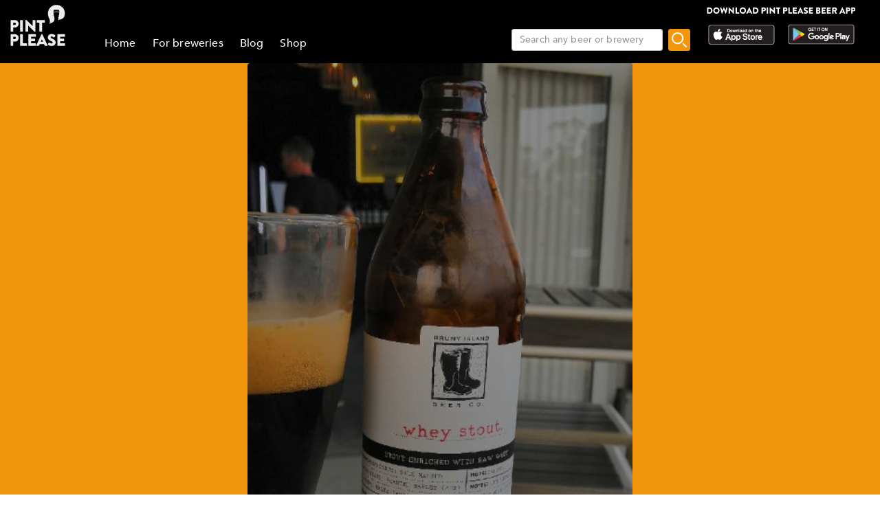

--- FILE ---
content_type: text/css; charset=UTF-8
request_url: https://www.pintplease.com/css/app.e57e5ac2.css
body_size: 2669
content:
@font-face{font-display:swap;font-family:avenir_medium;font-style:normal;src:url(../fonts/avenir_medium.a11c4a4f.ttf) format("truetype")}@font-face{font-display:swap;font-family:avenir_heavy;font-style:normal;src:url(../fonts/avenir_heavy.7bde6752.ttf) format("truetype")}@font-face{font-display:swap;font-family:avenir_next_condensed_bold;font-style:normal;font-weight:700;src:url(../fonts/avenir_next_condensed_bold.6b5e9d92.ttf) format("truetype")}@font-face{font-display:swap;font-family:avenir_light;font-style:normal;src:url(../fonts/avenir_light.8f47513e.ttf) format("truetype")}:root{--font_medium:"avenir_medium","Helvetica Neue",helvetica,serif;--font_heavy:"avenir_heavy","Helvetica Neue",helvetica,serif;--font_next_condensed_bold:"avenir_next_condensed_bold","Helvetica Neue",helvetica,serif;--font_light:"avenir_light","Helvetica Neue",helvetica,serif}.ProfileItemName{color:#fff;font-family:var(--font_next_condensed_bold);font-size:24px;text-transform:uppercase}.PostUserWrittenReview{color:var(--color_main_body_text);font-family:var(--font_medium);font-size:14px}.TitleText{color:var(--color_main_font);font-family:var(--font_next_condensed_bold);font-size:40px;text-transform:uppercase}.ProfileInfoText1{color:#1a1a1e;font-family:var(--font_medium);font-size:14px}.ProfileStickerDescriptionText{color:var(--color_secondary_font);font-family:var(--font_medium);font-size:12px}.ProfileInfoText2{color:#fff;font-family:var(--font_medium);font-size:12px}.ProfileTextButton{color:#fff;font-family:var(--font_heavy);font-size:11px;text-transform:uppercase}.NavItemInactive{color:var(--color_default_white)}.NavItemActive,.NavItemInactive{font-family:var(--font_medium);font-size:16px}.NavItemActive{color:var(--color_main)}.AttributeTitle{font-family:var(--font_heavy)}.AttributeContent,.AttributeTitle{color:var(--color_main_body_text);font-size:14px}.AttributeContent{font-family:var(--font_medium)}:root{--margin_tiny:2px;--margin_quarter:4px;--margin_general:16px;--negative_margin_general:-16px;--profile_info_text_size:14px;--beers_default_margin:16px;--margin_profile_horizontal:24px;--fab_margin:16px;--sticker_item_width:168px;--profile_header_height:380px;--profile_button_icon_size:24px;--sticker_reward_view_pager_and_item_height:340px;--dialog_button_height:48px;--margin_double:32px;--profile_button_bar_padding:12px;--margin_half:8px;--profile_button_size:32px;--profile_button_border_radius:2px;--submit_button_height:60px;--home_recommendation_details_bottom_margin:60px;--margin_3x:48px;--button_default_font_size:11px;--profile_button_bar_height:60px;--dialog_button_small_height:40px;--profile_button_bar_rating_text_size:14px;--quick_rate_dialog_margin:30px;--beer_list_item_photo_width:48px;--recommendation_alpha_start_threshold:0.5;--recommendation_alpha_end_threshold:0.7;--profile_header_text_size:11px;--margin_1_and_half:24px;--timeline_photo_small_aspect_ratio:0.54;--beer_list_item_photo_height:74px;--font_size_body_text:12px;--font_size_header_text:13px;--country_flag_size_small:16px;--domain_image_size:160px;--app_bar_height:140px;--footer_height:60px;--main_column_border_radius:4px;--sticker_width_height:64px;--activity_horizontal_margin:var(--margin_general);--activity_vertical_margin:var(--margin_general);--profile_button_bar_element_left_margin:var(--margin_half);--margin_dialog_top_bottom:var(--margin_double);--margin_dialog_left_right:var(--margin_general);--disabled_menu_item:#85ffff;--color_onboarding_background:#000;--beer_row_beer_details_color:red;--cheers_generic_item_bg:#e2e2e2;--color_beer_and_place_profile_button_stroke:#fff;--color_button_active_button_text_on_dark:#fff;--color_default_white_secondary_on_black:#57585e;--color_button_default_outline_color_on_light:#1a11111a;--color_list_divider:#1a11111a;--color_secondary_font:#99999a;--background_secondary:#b7b7ba;--color_default_white_secondary_on_black_low:#4dffff;--color_bottom_toolbar_inactive_item:#11111a;--color_main_dark:#11111a;--color_total_black:#000;--color_bg_black:#1a1a1a;--navigation_drawer_header_title_text_color:#00f;--color_places_list_item_distance:#9ff;--color_default_white:#fff;--color_warning:red;--grey_divider:red;--profile_selector_radio_button_checked_text_color:#00f;--beers_radio_button_unchecked_text_color:#f0f;--color_main_dark_low_opacity:#e7e7e8;--color_background_special:#f1f5f8;--color_tab_bar_divider:#2f2f2f;--beers_radio_button_checked_text_color:#ff0;--color_button_outline_on_dark:#4dffff;--color_main:#f2970d;--textbox_text_inactive:#1a11111a;--color_input_placeholder_font:#11111a;--profile_selector_radio_button_unchecked_text_color:#0f0;--color_main_body_text:#66666a;--enabled_menu_item:#fff;--background_main:#fff;--navigation_drawer_header_details_text_color:#f0f;--color_button_inactive_button_text:#4d11111a;--welcome_screen_button_pane_background_color:#00f;--home_background_color:var(--color_main_dark);--color_list_subheader:var(--color_main_body_text);--colorPrimaryDark:var(--color_main_dark);--profile_button_text_color:var(--color_default_white);--color_profile_view_hairline:var(
      --color_beer_and_place_profile_button_stroke
  );--navigation_drawer_background_color:var(--color_default_white);--cheers_button_scan_barcode_outline:var(
      --color_default_white_secondary_on_black
  );--colorPrimary:var(--color_main);--color_bottom_toolbar_active_item:var(--color_main);--color_profile_list_element_background:var(--color_default_white);--tab_dark_selected_tab:var(--color_main);--color_drink_list_item_drink_name:var(--color_main_font);--navigation_drawer_item_text_color:var(--color_main_body_text);--tab_dark_not_selected_tab:var(--color_default_white_secondary_on_black);--color_button_inactive_button_text_on_orange:var(
      --color_button_active_button_text_on_dark
  );--color_button_active_button_text_on_orange:var(--color_default_white);--colorAccent:var(--color_main);--color_main_font:var(--color_main_dark);--color_secondary_font:var(--color_main_body_text);--navigation_drawer_profile_header_background_color:var(
      --color_default_white
  );--beers_tab_selector_bg_color:var(--color_main_dark);--view_more_btn_border_color:var(--color_list_divider);--color_profile_info_bodytext:var(--color_main_body_text);--color_button_outline:var(--color_main_dark_low_opacity)}.GeneralBodyText,.GeneralBodyTextBolded,.bodyText,.linkText{color:var(--color_main_body_text);font-family:var(--font_medium);font-size:14px;line-height:24px}.GeneralBodyTextBolded{font-family:var(--font_heavy)}.GeneralBodyTextSmall,.bodyTextSmall{color:var(--color_main_body_text);font-family:var(--font_medium);font-size:12px}.ButtonText,.ButtonTextActive,.buttonText{color:var(--color_main_font);font-family:var(--font_heavy)!important;font-size:11px!important;text-transform:uppercase}.ButtonTextActive{color:var(--color_button_active_button_text)}.ListHeader,.headerText{font-size:11px}.ListHeader,.SelectListHeader,.headerText{color:var(--color_list_subheader);font-family:var(--font_heavy);text-transform:uppercase}.SelectListHeader{font-size:14px}.SelectListItem{color:var(--color_main_body_text);font-family:var(--font_medium);font-size:14px}.GridItemTitle{color:var(--color_main_font);font-family:var(--font_heavy);font-size:11px}.GridItemSecondaryText{color:var(--color_secondary_font);font-family:var(--font_medium);font-size:9px}.ListItemNameBig{color:var(--color_main_font);font-family:var(--font_next_condensed_bold);font-size:16px;text-transform:uppercase}.ListItemNameSmall{color:var(--color_main_dark);font-family:var(--font_medium);font-size:14px}.SearchbarTextInactive{color:var(--color_default_white_secondary_on_black)}.SearchbarTextActive,.SearchbarTextInactive{font-family:var(--font_medium);font-size:16px}.SearchbarTextActive{color:var(--color_default_white)}.ListItemSecondaryRow{color:var(--color_main_body_text);font-family:var(--font_medium);font-size:14px}.PlacesMapPinInfoBoxPlaceName{color:var(--color_main_font);font-family:var(--font_next_condensed_bold);font-size:14px;text-transform:uppercase}.PlacesMapPinInfoBoxPlaceRating{color:var(--color_main);font-family:var(--font_heavy);font-size:11px}.PlacesMapPinInfoBoxPlaceDistance{color:var(--color_secondary_font);font-family:var(--font_medium);font-size:11px}.DialogHeader{font-size:16px}.DialogHeader,.PopupPrimaryText{color:var(--color_main_font);font-family:var(--font_next_condensed_bold);text-transform:uppercase}.PopupPrimaryText{font-size:14px}.InfoTextGeneralMedium,.PopupSecondaryText{color:var(--color_secondary_font);font-family:var(--font_medium);font-size:14px}.InputText{color:var(--color_main_dark)}.InputText,.InputTextPlaceholder{font-family:var(--font_medium);font-size:16px}.InputTextPlaceholder{color:var(--color_input_placeholder_font)}.InputTextPlaceholderDark{color:var(--color_default_white_secondary_on_black);font-family:var(--font_medium);font-size:16px}.CustomDropdownMenuSelect,.FloatingLabelText{color:var(--color_secondary_font);font-family:var(--font_medium);font-size:14px}.TopToolbarTitle{color:var(--color_default_white);font-family:var(--font_medium);font-size:16px}.ColorAndCaretSecondaryFont{caret-color:var(--color_secondary_font)!important;color:var(--color_secondary_font)!important}.ColorAndCaretMainDark{caret-color:var(--color_main_dark)!important;color:var(--color_main_dark)!important}.InfoTextGeneralBig{color:var(--color_secondary_font);font-family:var(--font_medium);font-size:16px}body{background-color:#fff;box-sizing:border-box;font-family:var(--font_light);font-size:12pt;margin:0;padding:0}*,:after,:before{box-sizing:inherit}button.v-btn{font-family:var(--font_medium)}hr.theme--light.v-divider{border-color:var(--color_list_divider)}.bodyText,.bodyTextSmall,.headerText,.sideMarginsGeneral{margin-left:var(--margin_general);margin-right:var(--margin_general)}.sidePaddingsGeneral{padding-left:var(--margin_general);padding-right:var(--margin_general)}.margin_half_top{margin-top:var(--margin_half)}.margin_half_bottom{margin-bottom:var(--margin_half)}.margin_1_and_half_top{margin-top:var(--margin_1_and_half)}.margin_1_and_half_bottom{margin-bottom:var(--margin_1_and_half)}.margin_1_and_half_left{margin-left:var(--margin_1_and_half)}.margin_1_and_half_right{margin-right:var(--margin_1_and_half)}.margin_double_top{margin-top:var(--margin_double)}.margin_double_bottom{margin-bottom:var(--margin_double)}.margin_general_top{margin-top:var(--margin_general)}.margin_general_left_right{margin-left:var(--margin_general);margin-right:var(--margin_general)}.margin_general_bottom{margin-bottom:var(--margin_general)}.margin_general_left{margin-left:var(--margin_general)}.margin_general_right{margin-right:var(--margin_general)}.padding_general_left{padding-left:var(--margin_general)}.padding_general_right{padding-right:var(--margin_general)}.margin_bottom_0{margin-bottom:0!important}.margin_top_0{margin-top:0}.q-tab-panel{padding:0}.SideMarginDesktop{margin:0 var(--margin_1_and_half)}.SideMarginMobile{margin:0 var(--margin_general)}.no_margin{margin:0}.no_padding{padding:0}.buttonText{color:#fff}.linkText{color:#f2970d!important;text-transform:none}.color-orange{color:var(--color_main)}.color-white{color:#fff}.color-black{color:#000}.fullWidthImage{display:inherit;height:auto;width:100%}.fullDisplayWidth{width:100vw}.full-width{width:100%}.align-baseline{align-items:baseline}.font-bold{font-weight:700}img.countryFlagSmall{border-radius:calc(var(--country_flag_size_small)/2);height:var(--country_flag_size_small);width:var(--country_flag_size_small)}.ListItemGraphic{height:auto;max-height:48px;max-width:48px;object-fit:cover;width:auto}.ListItemGraphic32Round{border-radius:16px;height:auto;max-height:32px;max-width:32px;object-fit:cover;width:auto}.ListItemGraphicRound{border-radius:24px}.removeSideMargins{margin-left:var(--negative_margin_general);margin-right:var(--negative_margin_general)}.centered{margin-left:auto;margin-right:auto;text-align:center}a{color:#1382ff}.no_margin_no_padding{margin:0;padding:0}.fullWdith{width:100%}.center{align-items:center;display:flex;justify-content:center}a,a:active,a:hover,a:visited{text-decoration:none}.ProfileDetailsContainer{display:flex;flex-direction:column;justify-content:space-evenly}.ProfileDetailsContainer>div{margin:2px}.ProfileRatingAmount{color:var(--color_default_white);font-family:var(--font_medium);font-size:12px}.ProfileName{color:var(--color_default_white);font-family:var(--font_next_condensed_bold);font-size:40px;line-height:40px;text-transform:uppercase}.profileGeneralMarginTop{margin-top:4px}.whitespace-pre-line{white-space:pre-line}.align-self-center{align-self:center}

--- FILE ---
content_type: text/css; charset=UTF-8
request_url: https://www.pintplease.com/css/430.4131d208.css
body_size: 1722
content:
.mainPage[data-v-24ff51a5]{background-color:var(--color_main)}.mainColumn[data-v-24ff51a5]{background-color:#fff;border-radius:4px;margin-bottom:var(--margin_1_and_half);max-width:560px}.fullSize[data-v-6898ed36]{height:100%;object-fit:cover;width:100%}.image[data-v-6898ed36]{object-fit:cover}.domainImage[data-v-6898ed36]{aspect-ratio:1;display:table-row;height:100%;object-fit:cover;width:100%}.roundedEdges[data-v-6898ed36]{border-radius:4px}.dimmedImage[data-v-6898ed36]{opacity:.7}.squareImage[data-v-6898ed36]{height:auto;object-fit:contain;width:auto}.shortImage[data-v-6898ed36]{height:204px;object-fit:contain}.coverImage[data-v-6898ed36]{border-radius:4px;height:204px;object-fit:cover}.background[data-v-6898ed36]{background:#000;border-radius:4px;display:table;width:100%}.gradient[data-v-6898ed36]{position:relative}.gradient[data-v-6898ed36]:before{background:linear-gradient(180deg,#f000 0,#000);bottom:0;content:"";left:0;opacity:.2;position:absolute;right:0;top:0;z-index:1}.smallImage[data-v-6898ed36]{height:40%;object-fit:cover}.starRatingMainContainer[data-v-c9d28786]{display:flex}.ratingContainer[data-v-c9d28786]{max-width:275px}.ratingBar[data-v-c9d28786]{background:url([data-uri]);background-repeat:repeat-x;background-size:16px 16px;height:16px;text-align:left;width:80px}.rating[data-v-c9d28786]{background:url([data-uri]);background-repeat:repeat-x;background-size:16px 16px;height:16px}.PostUserRating[data-v-c9d28786]{color:var(--color_main);font-family:var(--font_heavy);font-size:11px;margin-left:2px;margin-top:2px}.ImageRow[data-v-33ab74ba],.PostMain[data-v-33ab74ba]{margin-top:var(--margin_general)}.userImageCol[data-v-33ab74ba]{margin-right:var(--margin_general);max-width:40px}.RoundedUserImage[data-v-33ab74ba]{border-radius:50%;height:40px;width:40px}.userPlaceCol[data-v-33ab74ba]{display:flex;flex-direction:column;justify-content:center}.PostUserName[data-v-33ab74ba]{color:var(--color_main_font);font-family:var(--font_next_condensed_bold);font-size:16px;text-transform:uppercase}.PostPlace[data-v-33ab74ba]{color:var(--color_main_font);font-family:var(--font_medium);font-size:12px}.timeCol[data-v-33ab74ba]{display:flex;flex-direction:column;justify-content:center;text-align:right}.PostTime[data-v-33ab74ba]{color:var(--color_secondary_font);font-family:var(--font_medium);font-size:12px;text-align:right}.ImageContainer[data-v-33ab74ba]{position:relative}.BeerDetailsContainer[data-v-33ab74ba]{bottom:30px;left:var(--margin_general);position:absolute;width:calc(100% - var(--margin_general)*2);z-index:1}.ReviewText[data-v-33ab74ba]{white-space:break-spaces}.beerName[data-v-33ab74ba]{line-height:30px}.PostDetailsRow[data-v-33ab74ba]{margin-left:var(--margin_half);margin-right:var(--margin_half);margin-top:var(--margin_general)}a[data-v-33ab74ba],a[data-v-33ab74ba]:active,a[data-v-33ab74ba]:hover,a[data-v-33ab74ba]:visited{color:var(--color_default_white);text-decoration:none}.bannerImage[data-v-d787fa26]{height:auto;object-fit:contain;width:100%}.bannerImage[data-v-d787fa26]:hover{cursor:pointer}.noReviewsContainer[data-v-045b54c6]{text-align:center}.NoReviews[data-v-045b54c6]{color:var(--color_main_body_text);font-family:var(--font_medium);font-size:20px;margin:40px 0}.stickerText[data-v-fd14e39a]{text-align:left}.StickerImage[data-v-fd14e39a]{height:auto;width:var(--sticker_width_height)}.TextCol[data-v-fd14e39a]{margin-left:var(--margin_general)}.mainPage[data-v-5e375302]{align-items:center;background-color:var(--color_main);display:flex;flex-direction:column}.errorImg[data-v-5e375302]{margin-top:38px;width:378px}.errorText[data-v-5e375302]{color:var(--color_default_white);font-family:var(--font_medium);font-size:24px;margin-top:38px}.notFoundButton[data-v-5e375302]{color:var(--color_main_dark);font-family:var(--font_heavy);font-size:11px;height:48px;margin-top:38px;min-width:238px}.imageContainer[data-v-179d4adf]{position:relative}.imageOverlay[data-v-179d4adf]{bottom:0;left:0;margin:var(--margin_1_and_half);position:absolute;z-index:1}.postImage[data-v-f81330b6]{height:auto;width:100px}.TopMargin[data-v-f81330b6]{margin-top:12px}.ProfileABVStyle[data-v-f81330b6],a.ProfileBrewery[data-v-f81330b6]{color:var(--color_default_white);font-family:var(--font_medium);font-size:14px}a.ProfileBrewery[data-v-f81330b6]{text-decoration:underline}a[data-v-f81330b6],a[data-v-f81330b6]:active,a[data-v-f81330b6]:hover,a[data-v-f81330b6]:visited{color:var(--color_default_white)}.beerDetailsRow[data-v-f81330b6]{display:flex;margin-bottom:var(--margin_general)}.beerDetailsText[data-v-f81330b6]{align-self:center;margin-left:var(--margin_general)}.beerDetailsImage[data-v-f81330b6]{height:30px;width:30px}